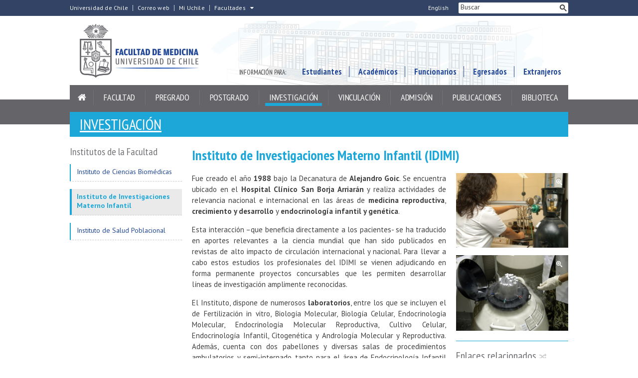

--- FILE ---
content_type: text/html; charset=utf-8
request_url: https://medicina.uchile.cl/investigacion/institutos-de-la-facultad/instituto-de-investigaciones-materno-infantil
body_size: 7744
content:
<!DOCTYPE html>
<html xml:lang="es" lang="es" class="no-js">
<!-- cms:page content="website:/Medicina/investigacion/institutos-de-la-facultad/instituto-de-investigaciones-materno-infantil" dialog="standard-templating-kit:contenidos/contenidosGenerales/contenidoGeneral" -->
<!-- /cms:page -->
<head>
    <meta charset="UTF-8">
      <meta name="twitter:url" content="https://medicina.uchile.cl/investigacion/institutos-de-la-facultad/121924/instituto-de-investigaciones-materno-infantil">

      <title>Instituto de Investigaciones Materno Infantil (IDIMI) - Facultad de Medicina - Universidad de Chile</title>
      <meta name="twitter:title" content="Instituto de Investigaciones Materno Infantil (IDIMI) - Facultad de Medicina - Universidad de Chile">

    <meta property="og:image" content="https://medicina.uchile.cl/dam/jcr:7c4ac544-1d0d-4096-be03-85bc04b4ae23/dsc4548.jpg">

      <meta name="description" content=" Fue creado el a&ntilde;o  1988  bajo la Decanatura de  Alejandro Goic . Se encuentra ubicado en el  Hospital Cl&iacute;nico San Borja Arriar&aacute;n  y realiza activid">
      <meta name="twitter:description" content=" Fue creado el a&ntilde;o  1988  bajo la Decanatura de  Alejandro Goic . Se encuentra ubicado en el  Hospital Cl&iacute;nico San Borja Arriar&aacute;n  y realiza activid">


      <meta name="twitter:site" content="@MedicinaUChile">
      <link rel="canonical" href="http://www.medicina.uchile.cl/investigacion/institutos-de-la-facultad/instituto-de-investigaciones-materno-infantil">
    <meta name="twitter:card" content="summary">


<!-- Google tag (gtag.js) -->
<script async src="https://www.googletagmanager.com/gtag/js?id=G-WS7Q55Y9ZG"></script>
<script>
  window.dataLayer = window.dataLayer || [];
  function gtag(){dataLayer.push(arguments);}
  gtag('js', new Date());

  gtag('config', 'G-WS7Q55Y9ZG');
</script>

<meta name="viewport" content="width=device-width, initial-scale=1">
<meta name="google-site-verification" content="4_P-kIVweatFgfMCsPdlM1CjAdD0_weMiTvSp3HM0g0">
<meta name="apple-mobile-web-app-title" content="Facultad de Medicina - Universidad de Chile">
<meta name="application-name" content="Facultad de Medicina - Universidad de Chile">
<meta name="msapplication-TileColor" content="#ffffff">
<meta name="msapplication-TileImage" content="/.resources/portal-uchile/mstile-150x150.png">
<meta name="theme-color" content="#004b93">

<link rel="icon" href="/.resources/portal-uchile/favicon.ico" sizes="32x32">
<link rel="icon" href="/.resources/portal-uchile/favicon.svg" type="image/svg+xml">
<link rel="apple-touch-icon" href="/.resources/portal-uchile/favicon/apple-touch-icon.png">

<link rel="stylesheet" href="https://fonts.googleapis.com/css?family=PT+Sans+Narrow:400,700|PT+Sans:400,400i,700,700i">

<link rel="stylesheet" href="/.resources/portal-uchile/styles/jquery.fancybox.min.css">
<link rel="stylesheet" href="/.resources/portal-medicina/styles/main3.css">
<link rel="stylesheet" href="/.resources/portal-medicina/styles/styles.css">

<link rel="stylesheet" href="/.resources/portal-medicina/styles/ceish.css">

    <link rel="stylesheet" type="text/css" href="/.resources/uchile-recursos/addthis.css" media="screen">
    <link rel="stylesheet" type="text/css" href="/.resources/uchile-recursos/no-editor.css" media="screen">
</head>
<body>
<header>
	<div class="header__top">
		<div class="container">
			<a href="#content" title="Saltar al contenido" style="display: none" accesskey="s">Ir al contenido</a>
			<div class="header__top__left">
				<a title="Universidad de Chile" href="https://uchile.cl/" target="_blank">Universidad de Chile</a>
				<a title="Correo web" href="https://correo.med.uchile.cl/src/login.php" target="_blank">Correo web</a>
				<a title="Mi Uchile" href="https://mi.uchile.cl/" target="_blank">Mi Uchile</a>
				<div class="dropdown">
					<a title="Otras facultades" href="javascript:void(0)" onclick="ShowDropdown()" class="dropdown__btn">Facultades</a>
					<ul class="dropdown__links">
                    	<li><a tabindex="-1" target="_blank" href="https://fau.uchile.cl" title="Facultad de Arquitectura y Urbanismo">Arquitectura y Urbanismo</a></li>
                    	<li><a tabindex="-1" target="_blank" href="https://artes.uchile.cl" title="Facultad de Artes">Artes</a></li>
                    	<li><a tabindex="-1" target="_blank" href="https://ciencias.uchile.cl" title="Facultad de Ciencias">Ciencias</a></li>
                    	<li><a tabindex="-1" target="_blank" href="https://agronomia.uchile.cl" title="Facultad de Ciencias Agronómicas">Cs. Agronómicas</a></li>
                    	<li><a tabindex="-1" target="_blank" href="https://ingenieria.uchile.cl" title="Facultad de Ciencias Físicas y Matemáticas">Cs. Físicas y Matemáticas</a></li>
                    	<li><a tabindex="-1" target="_blank" href="https://forestal.uchile.cl" title="Facultad de Ciencias Forestales y de la Conservación de la Naturaleza">Cs. Forestales y Conservación</a></li>
                    	<li><a tabindex="-1" target="_blank" href="https://quimica.uchile.cl" title="Facultad de Ciencias Químicas y Farmacéuticas">Cs. Químicas y Farmacéuticas</a></li>
                    	<li><a tabindex="-1" target="_blank" href="https://facso.uchile.cl" title="Facultad de Ciencias Sociales">Cs. Sociales</a></li>
                    	<li><a tabindex="-1" target="_blank" href="https://veterinaria.uchile.cl" title="Facultad de Ciencias Veterinarias y Pecuarias">Cs. Veterinarias y Pecuarias</a></li>
                    	<li><a tabindex="-1" target="_blank" href="https://fcei.uchile.cl" title="Facultad de Comunicación e Imagen">Comunicación e Imagen</a></li>
                    	<li><a tabindex="-1" target="_blank" href="https://derecho.uchile.cl" title="Facultad de Derecho">Derecho</a></li>
                    	<li><a tabindex="-1" target="_blank" href="https://fen.uchile.cl" title="Facultad de Economía y Negocios">Economía y Negocios</a></li>
                    	<li><a tabindex="-1" target="_blank" href="https://filosofia.uchile.cl" title="Facultad de Filosofía y Humanidades">Filosofía y Humanidades</a></li>
                    	<li><a tabindex="-1" target="_blank" href="https://gobierno.uchile.cl" title="Facultad de Gobierno">Gobierno</a></li>
                    	<li><a tabindex="-1" target="_blank" href="https://medicina.uchile.cl" title="Facultad de Medicina">Medicina</a></li>
                    	<li><a tabindex="-1" target="_blank" href="https://odontologia.uchile.cl" title="Facultad de Odontología">Odontología</a></li>
                    	<li><a tabindex="-1" target="_blank" href="https://ie.uchile.cl" title="Instituto de Estudios Avanzados en Educación">Estudios Avanzados en Educación</a></li>
                    	<li><a tabindex="-1" target="_blank" href="https://iei.uchile.cl" title="Instituto de Estudios Internacionales">Estudios Internacionales</a></li>
                    	<li><a tabindex="-1" target="_blank" href="https://inta.uchile.cl" title="Instituto de Nutrición y Tecnología de los Alimentos">Nutrición y Tecnología de Alimentos</a></li>
                    	<li><a tabindex="-1" target="_blank" href="https://www.bachillerato.uchile.cl" title="Programa Académico de Bachillerato">Bachillerato</a></li>
                    	<li><a tabindex="-1" target="_blank" href="https://www.redclinica.cl" title="Hospital Clínico Universidad de Chile">Hospital Clínico</a></li>
                    </ul>
				</div>
			</div>
			<div class="header__top__right">
				<a class="english-speakers" href="/english" title="English version">English</a>
				<div class="header__top__search">
					<p>Buscador</p>
					<script>
						(function () {
							var cx = '005108928786670167541:rx7jq8sw7_a';
							var gcse = document.createElement('script');
							gcse.type = 'text/javascript';
							gcse.async = true;
							gcse.src = 'https://cse.google.com/cse.js?cx=' + cx;
							var s = document.getElementsByTagName('script')[0];
							s.parentNode.insertBefore(gcse, s);
						})();
					</script>
					<gcse:searchbox-only></gcse:searchbox-only>
				</div>
			</div>
			<div class="clear"></div>
		</div>
	</div>
	<div class="header__banner">
		<div class="container">
			<div class="mobile">
				<a class="open-search" href="#;" title="Abrir buscador">Buscar<span class="ln-1"></span><span class="ln-2"></span><span class="ln-3"></span></a>
				<a class="open-nav" href="#;" title="Abrir navegador">Menú<span class="ln-1"></span><span class="ln-2"></span><span class="ln-3"></span></a>
			</div>
			<a class="header__logo" href="/" title="Portada Facultad de Medicina de la Universidad de Chile" accesskey="1">
				<img src="/.resources/portal-medicina/images/medicina-logo.png" alt="Facultad de Medicina de la Universidad de Chile">
			</a>
			<ul class="header__links">
				<li><p>Información para:</p></li>
				<li><a href="/informacion-estudiantes" title="Información para estudiantes">Estudiantes</a></li>
				<li><a href="/informacion-academicos" title="Información para académicos">Académicos</a></li>
				<li><a href="/informacion-funcionarios" title="Información para funcionarios">Funcionarios</a></li>
				<li><a href="/informacion-egresados" title="Información para egresados">Egresados</a></li>
				<li><a href="/informacion-extranjeros" title="Información para extranjeros">Extranjeros</a></li>
			</ul>
			<div class="clear"></div>
		</div>
	</div>
	<nav class="header__nav">
		<div class="container">
			<ul>
				<li class="home">
					<a href="/" title="Inicio"><span>Inicio</span></a>
				</li>
				<li><a href="/facultad" title="Facultad">Facultad</a></li>
				<li><a href="/pregrado" title="Pregrado">Pregrado</a></li>
				<li><a href="/postgrado" title="Postgrado">Postgrado</a></li>
				<li><a href="/investigacion" title="Investigación">Investigación</a></li>
				<li><a href="/vinculacion" title="Vinculación con el medio">Vinculación</a></li>
				<li><a href="/admision" title="Admisión">Admisión</a></li>
				<li><a href="/publicaciones" title="Publicaciones">Publicaciones</a></li>
				<li><a href="/biblioteca" title="Biblioteca">Biblioteca</a></li>
			</ul>
			<ul class="mobile">
				<li><p>Información para:</p></li>
				<li><a href="/informacion-estudiantes" title="Información para estudiantes">Estudiantes</a></li>
				<li><a href="/informacion-academicos" title="Información para académicos">Académicos</a></li>
				<li><a href="/informacion-funcionarios" title="Información para funcionarios">Funcionarios</a></li>
				<li><a href="/informacion-egresados" title="Información para egresados">Egresados</a></li>
				<li><a href="/informacion-extranjeros" title="Información para extranjeros">Extranjeros</a></li>
				<li><a class="english-speakers" href="/english" title="English version">English</a></li>
			</ul>
		</div>
	</nav>
</header>
<!--/ header -->

<section class="content mainContenidoGeneral medicina" id="content">
  <div class="container">
    <div class="content__breadcrumb">
      <div class="breadcrumb__title"><ul class="item_breadcrumb">
	<li class="bc_inicio">
        <a href="/"> Inicio</a>
        <span class="separador"> </span>
    </li>
    <li class="breadcrumb_item_final">
                        <a href="/investigacion">Investigación</a>
                        <span class="separador"> </span>
    </li>
</ul>
</div>
    </div>
    <div class="content__flex">
      <div class="content__aside">
        <div class="aside__mod">
          <div class="mobile">
            <div class="mod__title">
<ul class="item_breadcrumb">
	<li class="bc_inicio">
        <a href="/"> Inicio</a>
        <span class="separador"> </span>
    </li>
    <li class="breadcrumb_item_final">
                        <a href="/investigacion">Investigación</a>
                        <span class="separador"> </span>
    </li>
</ul>
            </div>
            <a class="open-aside" href="#;"><span class="ln-1"></span><span class="ln-3"></span></a>
          </div>
          <div class="asidemod">
<div class="mod mod_nav nav1">



        <a class="mod__title" href="/investigacion/institutos-de-la-facultad/instituto-de-ciencias-biomedicas">Institutos de la Facultad</a>


            <h3 class="mod__subtitle">Instituto de Investigaciones Materno Infantil </h3>


    <div class="mod__body">
      <ul class="mod__list">
                <li class="mod__item">
                  <a class="mod__link" href="/investigacion/institutos-de-la-facultad/instituto-de-ciencias-biomedicas">Instituto de Ciencias Biomédicas </a>
                </li>
                <li class="mod__item mod__item_active">Instituto de Investigaciones Materno Infantil </li>
                <li class="mod__item">
                  <a class="mod__link" href="/investigacion/institutos-de-la-facultad/instituto-de-salud-poblacional">Instituto de Salud Poblacional</a>
                </li>
      </ul>
    </div>


</div>
          </div>
        </div>
      </div>
      <!--/ aside -->
      <div class="content__main">
        <h1 class="content__title">Instituto de Investigaciones Materno Infantil (IDIMI)</h1>
        <div class="content__related">
          <div class="final__aside">
            <div class="related__images final__images">






<figure class="template__main-img">
  
        <!-- no es postgrado -->
            <a href="https://portaluchile.uchile.cl//.imaging/default/dam/imagenes/Medicina/imagenes-contenidos-generales/121924_0_dsc4548_S/jcr:content.jpg" data-fancybox="gallery" data-caption="">
                <img itemprop="image" src="https://portaluchile.uchile.cl//.imaging/stk/uchile/ancho1000/dam/imagenes/Medicina/imagenes-contenidos-generales/121924_0_dsc4548_S/jcr:content/dsc4548.jpg.jpg" alt="IDIMI" class="img-responsive center-block op2 ">
            </a>        
  
    
</figure>







<figure class="template__main-img">
  
        <!-- no es postgrado -->
            <a href="https://portaluchile.uchile.cl//.imaging/default/dam/imagenes/Medicina/imagenes-contenidos-generales/121924_1_121924-idimi-03_S/jcr:content.jpg" data-fancybox="gallery" data-caption="">
                <img itemprop="image" src="https://portaluchile.uchile.cl//.imaging/stk/uchile/ancho1000/dam/imagenes/Medicina/imagenes-contenidos-generales/121924_1_121924-idimi-03_S/jcr:content/121924-idimi-03.jpg.jpg" alt="IDIMI" class="img-responsive center-block op2 ">
            </a>        
  
    
</figure>

            </div>
            
            <ul class="related__attachments final__attachments">
            </ul>
            <ul class="related__links final__links">
    <h4>Enlaces relacionados</h4>
<li><a href="http://idimi.cl/ " target="_blank">Web del Instituto de Investigaciones Materno Infantil</a></li>
            </ul>
          </div>
        </div>
        <!--/ related -->
        <div class="content__detail">
<p>Fue creado el a&ntilde;o <strong>1988</strong> bajo la Decanatura de <strong>Alejandro Goic</strong>. Se encuentra ubicado en el <strong>Hospital Cl&iacute;nico San Borja Arriar&aacute;n</strong> y realiza actividades de relevancia nacional e internacional en las &aacute;reas de <strong>medicina reproductiva</strong>, <strong>crecimiento y desarrollo</strong> y <strong>endocrinolog&iacute;a infantil y gen&eacute;tica</strong>.</p>

<p>Esta interacci&oacute;n &ndash;que beneficia directamente a los pacientes- se ha traducido en aportes relevantes a la ciencia mundial que han sido publicados en revistas de alto impacto de circulaci&oacute;n internacional y nacional. Para llevar a cabo estos estudios los profesionales del IDIMI se vienen adjudicando en forma permanente proyectos concursables que les permiten desarrollar l&iacute;neas de investigaci&oacute;n amplimente reconocidas.</p>

<p>El Instituto, dispone de numerosos <strong>laboratorios</strong>, entre los que se incluyen el de Fertilizaci&oacute;n in vitro, Biolog&iacute;a Molecular, Biolog&iacute;a Celular, Endocrinolog&iacute;a Molecular, Endocrinolog&iacute;a Molecular Reproductiva, Cultivo Celular, Endocrinolog&iacute;a Infantil, Citogen&eacute;tica y Androlog&iacute;a Molecular y Reproductiva. Adem&aacute;s, cuenta con dos pabellones y diversas salas de procedimientos ambulatorios y semi-internado, tanto para el &aacute;rea de Endocrinolog&iacute;a Infantil como de Reproducci&oacute;n Humana, siendo adem&aacute;s parte activa del Centro Fondap de Estudios Moleculares C&eacute;lula.</p>

<p>En ellos se efect&uacute;an indagaciones de alto nivel que han dado origen, asimismo, a la creaci&oacute;n de <strong>tecnolog&iacute;as biom&eacute;dicas</strong> y <strong>productos farmacol&oacute;gicos</strong> destinados a mejorar la calidad de vida de los pacientes.</p>

<p>El cuerpo acad&eacute;mico colabora en la docencia de la Facultad de Medicina, principalmente en los programas de <strong>postgrado</strong>, y es socio estrat&eacute;gico del <strong>National Institutes of Health</strong> (NIH) para la formaci&oacute;n de postdoctorados latinoamericanos en el &aacute;rea de la <strong>Biolog&iacute;a Reproductiva</strong>.</p>

<p>El&nbsp;IDIMI se encuentra uno de los tres Centros de Investigaci&oacute;n Cl&iacute;nica Avanzada de la Facultad financiados gracias al Programa Mecesup 2 &quot;Inserci&oacute;n productiva y sustentable de graduados de excelencia de los programas de Doctorado en Ciencias M&eacute;dicas y Biom&eacute;dicas&quot;, adjudicado por el plantel el a&ntilde;o 2006.</p>

<h3>Autoridades</h3>

<ul>
	<li><strong>Director:</strong>&nbsp;Claudio Villarroel Quintana</li>
	<li><strong>Subdirector:</strong>&nbsp;Fernando Adri&aacute;n Rodr&iacute;guez</li>
</ul>

<p><strong>Consejeros</strong></p>

<ul>
	<li style="text-align: justify;">Fernando Cassorla Goluboff (designado)</li>
	<li style="text-align: justify;">Wilder Alberto Palomino Aviles (designado)</li>
	<li style="text-align: justify;">Germ&aacute;n I&ntilde;iguez Vila (elecci&oacute;n)</li>
	<li style="text-align: justify;">Alex Mu&ntilde;oz Gallardo (elecci&oacute;n)</li>
</ul>

<h3>Informaci&oacute;n y contacto</h3>

<p>Hospital San Borja Arriar&aacute;n<br />
<strong>Direcci&oacute;n:</strong> Avenida Santa Rosa 1234, segundo piso. Santiago<br />
<strong>Tel&eacute;fonos:</strong> +562 29770850 (recepci&oacute;n) y +562 29770864 - +562 29770865 (secretar&iacute;a)</p>
        </div>
        <!--/ detail -->
        <div class="content__credit">
        </div>
        <!--/ credit -->
        <div class="content__share">
<div id="herramientas">
    <div class="subir"><a href="#" title="Subir">Subir</a></div>
        <div id="herramientas-redes">
            <div class="herramientas-redes_compartir">
                <!--<link  href="/.resources/uchile-recursos/comun/herramientas.css" type="text/css" rel="stylesheet"></link>-->

<div class="compartir-texto">Compartir:</div>
<div class="url_corta" id="url_corta">https://uchile.cl/m121924</div>
<div class="texto_compartir" id="d_clip_container" style="position:relative;">
  <span id="d_clip_button" class="d_clip_button" data-clipboard-target="#url_corta" data-clipboard-text="https://uchile.cl/m121924">Copiar</span>
</div><!-- /.texto_compartir -->          </div>
          <div class="herramientas-redes_email">                 
          </div>
          <div class="herramientas-redes_addthis">

<script type="text/javascript">
    var addthis_config = addthis_config||{};
    addthis_config.data_track_clickback = false;
    var addthis_share = addthis_share || {}
    addthis_share = {
      url: "https://uchile.cl/m121924",
      passthrough : {
        twitter: {
          via: "MedicinaUChile"      
        }
      }
    }
</script>

<ul class="compartir-contenidos dos">
    <li><a href="https://twitter.com/intent/tweet?text=&url=https://uchile.cl/m121924&via=uchile" target="_blank">
        <svg xmlns="http://www.w3.org/2000/svg" fill="white" style="width: 26px; height: 17px;" class="at-icon-twitter" viewBox="0 0 32 32">
            <title>Compartir vía X</title>
            <path xmlns="http://www.w3.org/2000/svg" d="M.08,0,13.21,17.55,0,31.82H3L14.54,19.33l9.34,12.49H34L20.13,13.28,32.43,0h-3L18.81,11.51,10.2,0ZM4.45,2.19H9.1L29.63,29.63H25Z"/>
        </svg>X</a>
    </li>
    
    <li><a href="https://web.facebook.com/sharer.php?s=100&p[title]=&p[summary]=&p[url]=https://uchile.cl/m121924&p[images][0]=&_rdc=1&_rdr" target="_blank">
        <svg xmlns="http://www.w3.org/2000/svg" fill="white" style="width: 26px; height: 26px;" class="at-icon-facebook" viewBox="0 0 32 32">
            <title>Compartir vía Facebook</title>
            <path d="M22 5.16c-.406-.054-1.806-.16-3.43-.16-3.4 0-5.733 1.825-5.733 5.17v2.882H9v3.913h3.837V27h4.604V16.965h3.823l.587-3.913h-4.41v-2.5c0-1.123.347-1.903 2.198-1.903H22V5.16z" fill-rule="evenodd"></path>
        </svg>Facebook</a>
    </li>
    
    <li><a href="https://www.linkedin.com/shareArticle?mini=true&amp;url=https://uchile.cl/m121924" target="_blank">
        <svg xmlns="http://www.w3.org/2000/svg" width="18" height="18" fill="white" class="bi bi-linkedin" viewBox="0 0 16 16">
            <title>Compartir por LinkedIn</title>
            <path d="M0 1.146C0 .513.526 0 1.175 0h13.65C15.474 0 16 .513 16 1.146v13.708c0 .633-.526 1.146-1.175 1.146H1.175C.526 16 0 15.487 0 14.854V1.146zm4.943 12.248V6.169H2.542v7.225h2.401zm-1.2-8.212c.837 0 1.358-.554 1.358-1.248-.015-.709-.52-1.248-1.342-1.248-.822 0-1.359.54-1.359 1.248 0 .694.521 1.248 1.327 1.248h.016zm4.908 8.212V9.359c0-.216.016-.432.08-.586.173-.431.568-.878 1.232-.878.869 0 1.216.662 1.216 1.634v3.865h2.401V9.25c0-2.22-1.184-3.252-2.764-3.252-1.274 0-1.845.7-2.165 1.193v.025h-.016a5.54 5.54 0 0 1 .016-.025V6.169h-2.4c.03.678 0 7.225 0 7.225h2.4z"></path>
        </svg>LinkedIn</a>
    </li>
    
    <li><a href="https://api.whatsapp.com/send?text= %20https://uchile.cl/m121924" target="_blank">
        <svg xmlns="http://www.w3.org/2000/svg" width="20" height="20" fill="white" class="bi bi-whatsapp" viewBox="0 0 16 16">
            <title>Compartir por WhatsApp</title>
            <path d="M13.601 2.326A7.854 7.854 0 0 0 7.994 0C3.627 0 .068 3.558.064 7.926c0 1.399.366 2.76 1.057 3.965L0 16l4.204-1.102a7.933 7.933 0 0 0 3.79.965h.004c4.368 0 7.926-3.558 7.93-7.93A7.898 7.898 0 0 0 13.6 2.326zM7.994 14.521a6.573 6.573 0 0 1-3.356-.92l-.24-.144-2.494.654.666-2.433-.156-.251a6.56 6.56 0 0 1-1.007-3.505c0-3.626 2.957-6.584 6.591-6.584a6.56 6.56 0 0 1 4.66 1.931 6.557 6.557 0 0 1 1.928 4.66c-.004 3.639-2.961 6.592-6.592 6.592zm3.615-4.934c-.197-.099-1.17-.578-1.353-.646-.182-.065-.315-.099-.445.099-.133.197-.513.646-.627.775-.114.133-.232.148-.43.05-.197-.1-.836-.308-1.592-.985-.59-.525-.985-1.175-1.103-1.372-.114-.198-.011-.304.088-.403.087-.088.197-.232.296-.346.1-.114.133-.198.198-.33.065-.134.034-.248-.015-.347-.05-.099-.445-1.076-.612-1.47-.16-.389-.323-.335-.445-.34-.114-.007-.247-.007-.38-.007a.729.729 0 0 0-.529.247c-.182.198-.691.677-.691 1.654 0 .977.71 1.916.81 2.049.098.133 1.394 2.132 3.383 2.992.47.205.84.326 1.129.418.475.152.904.129 1.246.08.38-.058 1.171-.48 1.338-.943.164-.464.164-.86.114-.943-.049-.084-.182-.133-.38-.232z"/>
        </svg>WhatsApp</a>
    </li>
</ul>
        </div>
    </div>
</div>        </div>
        <!--/ share -->
      </div>
      <!--/ main -->
    </div>
    <!--/ flex -->
  </div>
  <!--/ container -->
</section>
<!--/ content -->

<footer>
  <div class="footer__top">
    <div class="container">
      <a href="/buscador" title="Ir al buscador del sitio" style="display:none" accesskey="4">Buscador</a>
      <a href="/servicios/accesibilidad" title="Ir a descripción de accesibilidad del sitio" style="display:none" accesskey="0">Accesibilidad</a>
      <ul class="footer__links">
        <li><a href="/agenda" title="Agenda">Agenda</a></li>
        <li><a href="/noticias-facultad" title="Noticias" accesskey="2">Noticias</a></li>
        <li><a href="/multimedia" title="Multimedia">Multimedia</a></li>
      </ul>
      <div class="footer__social">
        <a class="facebook" href="https://www.facebook.com/med.uchile" target="_blank" title="Facebook"></a>
        <a class="twitterx" href="https://x.com/MedicinaUChile" target="_blank" title="X"><svg class="at-icon at-icon-twitter" role="img" style="fill: white;width: 26px;height: 16px;margin-top: 7px;margin-left: 2px;" version="1.1" viewBox="0 0 32 32" xmlns="http://www.w3.org/2000/svg" xmlns:xlink="http://www.w3.org/1999/xlink"><path class="cls-1" d="M.08,0,13.21,17.55,0,31.82H3L14.54,19.33l9.34,12.49H34L20.13,13.28,32.43,0h-3L18.81,11.51,10.2,0ZM4.45,2.19H9.1L29.63,29.63H25Z" id="path1009" xmlns="http://www.w3.org/2000/svg"></path></svg></a>
        <a class="youtube" href="https://www.youtube.com/channel/UCNbP-IyQVcqRuFOe58O-rqA" target="_blank" title="Youtube"></a>
      </div>
      <div class="clear"></div>
    </div>
  </div>
  <div class="footer__bottom">
    <div class="container">
      <ul class="footer__right">
        <li><a href="/servicios/contacto" title="Contacto" accesskey="6">Contacto</a></li>
        <li><a href="http://telefonos.med.uchile.cl/telefonos.html" target="_blank" title="Tel&eacute;fonos">Tel&eacute;fonos</a></li>
        <li><a href="/servicios/como-llegar" title="C&oacute;mo llegar">C&oacute;mo llegar</a></li>
      </ul>
      <ul class="footer__right">
        <li><a href="http://correo.med.uchile.cl/src/login.php" target="_blank" title="Correo web">Correo web</a></li>
        <li><a href="http://servicios.med.uchile.cl/centroServicios/portal/" target="_blank" title="Portal de servicios (enlace externo)">Portal de servicios</a></li>
        <li><a href="/servicios/mapa-del-sitio" title="Mapa del sitio" accesskey="3">Mapa del sitio</a></li>
        <li><a href="/servicios/politica-de-privacidad" title="Política de privacidad" accesskey="8">Política de privacidad</a></li>
      </ul>
      <div class="footer__social mobile">
        <a class="facebook" href="https://www.facebook.com/med.uchile" target="_blank" title="Facebook"></a>
        <a class="twitterx" href="https://twitter.com/MedicinaUChile" target="_blank" title="Twitter"><svg class="at-icon at-icon-twitter" role="img" style="fill: white;width: 26px;height: 16px;margin-top: 7px;" version="1.1" viewBox="0 0 32 32" xmlns="http://www.w3.org/2000/svg" xmlns:xlink="http://www.w3.org/1999/xlink"><path class="cls-1" d="M.08,0,13.21,17.55,0,31.82H3L14.54,19.33l9.34,12.49H34L20.13,13.28,32.43,0h-3L18.81,11.51,10.2,0ZM4.45,2.19H9.1L29.63,29.63H25Z" xmlns="http://www.w3.org/2000/svg"></path></svg></a>
        <a class="youtube" href="https://www.youtube.com/channel/UCNbP-IyQVcqRuFOe58O-rqA" target="_blank" title="Youtube"></a>
      </div>
      <div class="footer__left">
        <h2>Facultad de Medicina, Universidad de Chile</h2>
        <p>Av. Independencia 1027, Independencia, Santiago</p>
      </div>
      <div class="clear"></div>
      <div class="footer__credit">
        <p title="Desarrollado por">Desarrollado por
          <a href="https://uchile.cl/sisib" target="_blank" title="Dirección de Servicios de Información y Bibliotecas - SISIB">SISIB</a> y 
          <a href="https://uchile.cl/vti" target="_blank" title="Vicerrectoría de Tecnologías de la Información - VTI">VTI</a>,
          <a href="https://uchile.cl/" target="_blank" title="Universidad de Chile">U. de Chile</a>
        </p>
      </div>
    </div>
  </div>
</footer>

<script src="https://ajax.googleapis.com/ajax/libs/jquery/3.6.0/jquery.min.js"></script>
<script src="/.resources/portal-medicina/scripts/vendor.js"></script>
<script src="/.resources/portal-uchile/scripts/jquery.fancybox.min.js"></script>
<script src="/.resources/portal-medicina/scripts/main.js"></script>

    <script src="/.resources/uchile-recursos/no-editor.js"></script>

</body>
</html>
